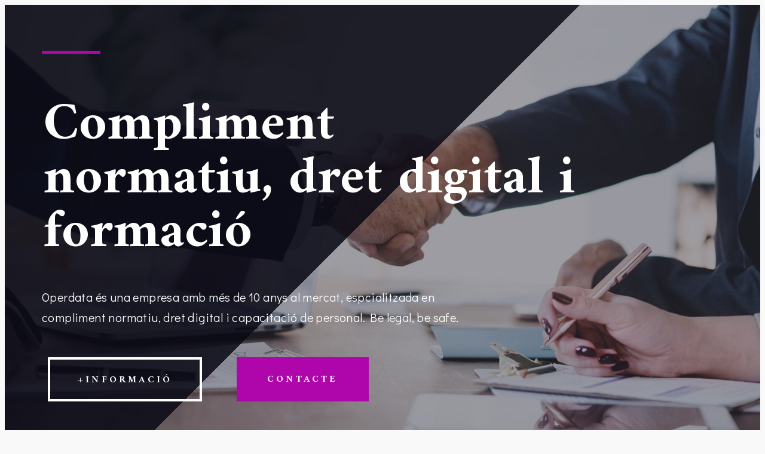

--- FILE ---
content_type: text/css
request_url: https://operdata.es/wp-content/uploads/elementor/css/post-47.css?ver=1727856337
body_size: 3626
content:
.elementor-47 .elementor-element.elementor-element-26728ab7 > .elementor-container{min-height:50vh;}.elementor-47 .elementor-element.elementor-element-26728ab7 > .elementor-container > .elementor-column > .elementor-widget-wrap{align-content:center;align-items:center;}.elementor-47 .elementor-element.elementor-element-26728ab7:not(.elementor-motion-effects-element-type-background), .elementor-47 .elementor-element.elementor-element-26728ab7 > .elementor-motion-effects-container > .elementor-motion-effects-layer{background:url("http://operdata.es/wp-content/uploads/2023/12/rawpixel-567016-unsplash-copyright-min.jpg") 50% 50%;background-size:cover;}.elementor-47 .elementor-element.elementor-element-26728ab7 > .elementor-background-overlay{background-color:transparent;background-image:linear-gradient(135deg, #0d0d19 48%, rgba(53,53,66,0.52) 40%);opacity:0.93;transition:background 0.3s, border-radius 0.3s, opacity 0.3s;}.elementor-47 .elementor-element.elementor-element-26728ab7{transition:background 0.3s, border 0.3s, border-radius 0.3s, box-shadow 0.3s;}.elementor-47 .elementor-element.elementor-element-43c76a0b > .elementor-element-populated{border-style:solid;border-width:0px 0px 0px 0px;border-color:#d28c0e;transition:background 0.3s, border 0.3s, border-radius 0.3s, box-shadow 0.3s;padding:4em 0em 4em 0em;}.elementor-47 .elementor-element.elementor-element-43c76a0b > .elementor-element-populated, .elementor-47 .elementor-element.elementor-element-43c76a0b > .elementor-element-populated > .elementor-background-overlay, .elementor-47 .elementor-element.elementor-element-43c76a0b > .elementor-background-slideshow{border-radius:0px 0px 0px 0px;}.elementor-47 .elementor-element.elementor-element-43c76a0b > .elementor-element-populated > .elementor-background-overlay{transition:background 0.3s, border-radius 0.3s, opacity 0.3s;}.elementor-47 .elementor-element.elementor-element-5f34e5ec{--divider-border-style:solid;--divider-color:#AF06AB;--divider-border-width:5px;}.elementor-47 .elementor-element.elementor-element-5f34e5ec .elementor-divider-separator{width:11%;margin:0 auto;margin-left:0;}.elementor-47 .elementor-element.elementor-element-5f34e5ec .elementor-divider{text-align:left;padding-top:10px;padding-bottom:10px;}.elementor-47 .elementor-element.elementor-element-2d92c3fd .elementor-heading-title{color:#ffffff;font-family:"Amiri", Sans-serif;font-size:90px;font-weight:700;line-height:90px;}.elementor-47 .elementor-element.elementor-element-2d92c3fd > .elementor-widget-container{margin:45px 0px 0px 0px;padding:0px 0px 0px 2px;}.elementor-47 .elementor-element.elementor-element-6aa5f68f{color:#ffffff;font-family:"Didact Gothic", Sans-serif;font-size:20px;font-weight:400;line-height:34px;letter-spacing:0.4px;}.elementor-47 .elementor-element.elementor-element-6aa5f68f > .elementor-widget-container{margin:25px 0px 0px 0px;padding:0px 170px 0px 0px;}.elementor-47 .elementor-element.elementor-element-76115a15 .elementor-button{font-family:"Amiri", Sans-serif;font-size:16px;font-weight:700;text-transform:uppercase;letter-spacing:4.2px;background-color:rgba(255,255,255,0);border-style:solid;border-width:4px 4px 4px 4px;border-color:#ffffff;border-radius:0px 0px 0px 0px;padding:26px 46px 24px 46px;}.elementor-47 .elementor-element.elementor-element-76115a15 .elementor-button:hover, .elementor-47 .elementor-element.elementor-element-76115a15 .elementor-button:focus{color:#AF06AB;background-color:#ffffff;border-color:#ffffff;}.elementor-47 .elementor-element.elementor-element-76115a15 .elementor-button:hover svg, .elementor-47 .elementor-element.elementor-element-76115a15 .elementor-button:focus svg{fill:#AF06AB;}.elementor-47 .elementor-element.elementor-element-14f54f5a .elementor-button{font-family:"Amiri", Sans-serif;font-size:16px;font-weight:700;text-transform:uppercase;letter-spacing:4.2px;background-color:#AF06AB;border-style:solid;border-width:3px 3px 3px 3px;border-color:#AF06AB;border-radius:0px 0px 0px 0px;padding:26px 48px 26px 48px;}.elementor-47 .elementor-element.elementor-element-14f54f5a .elementor-button:hover, .elementor-47 .elementor-element.elementor-element-14f54f5a .elementor-button:focus{color:#AF06AB;background-color:rgba(255,255,255,0);}.elementor-47 .elementor-element.elementor-element-14f54f5a .elementor-button:hover svg, .elementor-47 .elementor-element.elementor-element-14f54f5a .elementor-button:focus svg{fill:#AF06AB;}.elementor-47 .elementor-element.elementor-element-14f54f5a > .elementor-widget-container{margin:0px 0px 0px 0px;}.elementor-47 .elementor-element.elementor-element-125de093 > .elementor-element-populated{border-style:solid;border-width:0px 0px 0px 0px;border-color:#d28c0e;transition:background 0.3s, border 0.3s, border-radius 0.3s, box-shadow 0.3s;padding:0px 200px 0px 0px;}.elementor-47 .elementor-element.elementor-element-125de093 > .elementor-element-populated, .elementor-47 .elementor-element.elementor-element-125de093 > .elementor-element-populated > .elementor-background-overlay, .elementor-47 .elementor-element.elementor-element-125de093 > .elementor-background-slideshow{border-radius:0px 0px 0px 0px;}.elementor-47 .elementor-element.elementor-element-125de093 > .elementor-element-populated > .elementor-background-overlay{transition:background 0.3s, border-radius 0.3s, opacity 0.3s;}.elementor-47 .elementor-element.elementor-element-1982e394 > .elementor-container{max-width:1040px;}.elementor-47 .elementor-element.elementor-element-1982e394{padding:80px 0px 82px 0px;}.elementor-47 .elementor-element.elementor-element-120a4762 > .elementor-widget-wrap > .elementor-widget:not(.elementor-widget__width-auto):not(.elementor-widget__width-initial):not(:last-child):not(.elementor-absolute){margin-bottom:0px;}.elementor-47 .elementor-element.elementor-element-120a4762 > .elementor-element-populated{text-align:center;padding:0px 0px 0px 0px;}.elementor-47 .elementor-element.elementor-element-1bab18a1{text-align:center;color:#202125;font-family:"Amiri", Sans-serif;font-size:34px;font-weight:400;font-style:italic;line-height:44px;}.elementor-47 .elementor-element.elementor-element-27ad8d8f > .elementor-container{max-width:1170px;}.elementor-47 .elementor-element.elementor-element-27ad8d8f{padding:0px 0px 120px 0px;}.elementor-47 .elementor-element.elementor-element-2080f000:not(.elementor-motion-effects-element-type-background) > .elementor-widget-wrap, .elementor-47 .elementor-element.elementor-element-2080f000 > .elementor-widget-wrap > .elementor-motion-effects-container > .elementor-motion-effects-layer{background-color:#141318;}.elementor-47 .elementor-element.elementor-element-2080f000:hover > .elementor-element-populated{box-shadow:0px 0px 8px 4px rgba(0,0,0,0.12);}.elementor-47 .elementor-element.elementor-element-2080f000 > .elementor-element-populated{transition:background 0.3s, border 0.6s, border-radius 0.6s, box-shadow 0.6s;margin:0px 24px 0px 0px;--e-column-margin-right:24px;--e-column-margin-left:0px;padding:52px 0px 37px 0px;}.elementor-47 .elementor-element.elementor-element-2080f000 > .elementor-element-populated > .elementor-background-overlay{transition:background 0.3s, border-radius 0.6s, opacity 0.3s;}.elementor-47 .elementor-element.elementor-element-38265624{text-align:center;}.elementor-47 .elementor-element.elementor-element-38265624 .elementor-heading-title{color:#ffffff;font-family:"Amiri", Sans-serif;font-size:17px;font-weight:700;letter-spacing:0.68px;}.elementor-47 .elementor-element.elementor-element-38265624 > .elementor-widget-container{margin:34px 0px 0px 0px;padding:0px 0px 0px 0px;}.elementor-47 .elementor-element.elementor-element-2bac96b1:not(.elementor-motion-effects-element-type-background) > .elementor-widget-wrap, .elementor-47 .elementor-element.elementor-element-2bac96b1 > .elementor-widget-wrap > .elementor-motion-effects-container > .elementor-motion-effects-layer{background-color:#141318;}.elementor-47 .elementor-element.elementor-element-2bac96b1:hover > .elementor-element-populated{box-shadow:0px 0px 8px 4px rgba(0,0,0,0.12);}.elementor-47 .elementor-element.elementor-element-2bac96b1 > .elementor-element-populated{transition:background 0.3s, border 0.6s, border-radius 0.6s, box-shadow 0.6s;margin:0px 24px 0px 0px;--e-column-margin-right:24px;--e-column-margin-left:0px;padding:52px 0px 37px 0px;}.elementor-47 .elementor-element.elementor-element-2bac96b1 > .elementor-element-populated > .elementor-background-overlay{transition:background 0.3s, border-radius 0.6s, opacity 0.3s;}.elementor-47 .elementor-element.elementor-element-2dbb29d5{text-align:center;}.elementor-47 .elementor-element.elementor-element-2dbb29d5 .elementor-heading-title{color:#ffffff;font-family:"Amiri", Sans-serif;font-size:17px;font-weight:700;letter-spacing:0.68px;}.elementor-47 .elementor-element.elementor-element-2dbb29d5 > .elementor-widget-container{margin:30px 0px 0px 0px;padding:0px 0px 0px 0px;}.elementor-47 .elementor-element.elementor-element-60206c69:not(.elementor-motion-effects-element-type-background) > .elementor-widget-wrap, .elementor-47 .elementor-element.elementor-element-60206c69 > .elementor-widget-wrap > .elementor-motion-effects-container > .elementor-motion-effects-layer{background-color:#141318;}.elementor-47 .elementor-element.elementor-element-60206c69:hover > .elementor-element-populated{box-shadow:0px 0px 8px 4px rgba(0,0,0,0.12);}.elementor-47 .elementor-element.elementor-element-60206c69 > .elementor-element-populated{transition:background 0.3s, border 0.6s, border-radius 0.6s, box-shadow 0.6s;margin:0px 24px 0px 0px;--e-column-margin-right:24px;--e-column-margin-left:0px;padding:52px 0px 37px 0px;}.elementor-47 .elementor-element.elementor-element-60206c69 > .elementor-element-populated > .elementor-background-overlay{transition:background 0.3s, border-radius 0.6s, opacity 0.3s;}.elementor-47 .elementor-element.elementor-element-14010d1a{text-align:center;}.elementor-47 .elementor-element.elementor-element-14010d1a .elementor-heading-title{color:#ffffff;font-family:"Amiri", Sans-serif;font-size:17px;font-weight:700;letter-spacing:0.68px;}.elementor-47 .elementor-element.elementor-element-14010d1a > .elementor-widget-container{margin:28px 0px 0px 0px;padding:0px 0px 0px 0px;}.elementor-47 .elementor-element.elementor-element-2abfbf66:not(.elementor-motion-effects-element-type-background) > .elementor-widget-wrap, .elementor-47 .elementor-element.elementor-element-2abfbf66 > .elementor-widget-wrap > .elementor-motion-effects-container > .elementor-motion-effects-layer{background-color:#141318;}.elementor-47 .elementor-element.elementor-element-2abfbf66:hover > .elementor-element-populated{box-shadow:0px 0px 8px 4px rgba(0,0,0,0.12);}.elementor-47 .elementor-element.elementor-element-2abfbf66 > .elementor-element-populated{transition:background 0.3s, border 0.6s, border-radius 0.6s, box-shadow 0.6s;margin:0px 24px 0px 0px;--e-column-margin-right:24px;--e-column-margin-left:0px;padding:52px 0px 37px 0px;}.elementor-47 .elementor-element.elementor-element-2abfbf66 > .elementor-element-populated > .elementor-background-overlay{transition:background 0.3s, border-radius 0.6s, opacity 0.3s;}.elementor-47 .elementor-element.elementor-element-5a87bb64{text-align:center;}.elementor-47 .elementor-element.elementor-element-5a87bb64 .elementor-heading-title{color:#ffffff;font-family:"Amiri", Sans-serif;font-size:17px;font-weight:700;letter-spacing:0.68px;}.elementor-47 .elementor-element.elementor-element-5a87bb64 > .elementor-widget-container{margin:27px 0px 0px 0px;padding:0px 0px 0px 0px;}.elementor-47 .elementor-element.elementor-element-4c018491:not(.elementor-motion-effects-element-type-background) > .elementor-widget-wrap, .elementor-47 .elementor-element.elementor-element-4c018491 > .elementor-widget-wrap > .elementor-motion-effects-container > .elementor-motion-effects-layer{background-color:#141318;}.elementor-47 .elementor-element.elementor-element-4c018491:hover > .elementor-element-populated{box-shadow:0px 0px 8px 4px rgba(0,0,0,0.12);}.elementor-47 .elementor-element.elementor-element-4c018491 > .elementor-element-populated{transition:background 0.3s, border 0.6s, border-radius 0.6s, box-shadow 0.6s;margin:0px 24px 0px 0px;--e-column-margin-right:24px;--e-column-margin-left:0px;padding:52px 0px 37px 0px;}.elementor-47 .elementor-element.elementor-element-4c018491 > .elementor-element-populated > .elementor-background-overlay{transition:background 0.3s, border-radius 0.6s, opacity 0.3s;}.elementor-47 .elementor-element.elementor-element-59607d1f{text-align:center;}.elementor-47 .elementor-element.elementor-element-59607d1f .elementor-heading-title{color:#ffffff;font-family:"Amiri", Sans-serif;font-size:17px;font-weight:700;letter-spacing:0.68px;}.elementor-47 .elementor-element.elementor-element-59607d1f > .elementor-widget-container{margin:28px 0px 0px 0px;padding:0px 0px 0px 0px;}.elementor-47 .elementor-element.elementor-element-7abc3e12:not(.elementor-motion-effects-element-type-background) > .elementor-widget-wrap, .elementor-47 .elementor-element.elementor-element-7abc3e12 > .elementor-widget-wrap > .elementor-motion-effects-container > .elementor-motion-effects-layer{background-color:#141318;}.elementor-47 .elementor-element.elementor-element-7abc3e12:hover > .elementor-element-populated{box-shadow:0px 0px 8px 4px rgba(0,0,0,0.12);}.elementor-47 .elementor-element.elementor-element-7abc3e12 > .elementor-element-populated{transition:background 0.3s, border 0.6s, border-radius 0.6s, box-shadow 0.6s;margin:0px 24px 0px 0px;--e-column-margin-right:24px;--e-column-margin-left:0px;padding:52px 0px 37px 0px;}.elementor-47 .elementor-element.elementor-element-7abc3e12 > .elementor-element-populated > .elementor-background-overlay{transition:background 0.3s, border-radius 0.6s, opacity 0.3s;}.elementor-47 .elementor-element.elementor-element-351b3086{text-align:center;}.elementor-47 .elementor-element.elementor-element-351b3086 .elementor-heading-title{color:#ffffff;font-family:"Amiri", Sans-serif;font-size:17px;font-weight:700;letter-spacing:0.68px;}.elementor-47 .elementor-element.elementor-element-351b3086 > .elementor-widget-container{margin:26px 0px 0px 0px;padding:0px 0px 0px 0px;}.elementor-47 .elementor-element.elementor-element-56624b8e > .elementor-container{max-width:560px;}.elementor-47 .elementor-element.elementor-element-56624b8e:not(.elementor-motion-effects-element-type-background), .elementor-47 .elementor-element.elementor-element-56624b8e > .elementor-motion-effects-container > .elementor-motion-effects-layer{background-image:url("http://operdata.es/wp-content/uploads/2023/12/rawpixel-633841-unsplash-copyright.jpg");background-position:center center;background-repeat:no-repeat;background-size:cover;}.elementor-47 .elementor-element.elementor-element-56624b8e > .elementor-background-overlay{background-color:#202125;opacity:0.56;mix-blend-mode:multiply;transition:background 0.3s, border-radius 0.3s, opacity 0.3s;}.elementor-47 .elementor-element.elementor-element-56624b8e{transition:background 0.3s, border 0.3s, border-radius 0.3s, box-shadow 0.3s;padding:190px 0px 200px 0px;}.elementor-47 .elementor-element.elementor-element-38b182c5 > .elementor-widget-wrap > .elementor-widget:not(.elementor-widget__width-auto):not(.elementor-widget__width-initial):not(:last-child):not(.elementor-absolute){margin-bottom:0px;}.elementor-47 .elementor-element.elementor-element-38b182c5 > .elementor-element-populated{transition:background 0.3s, border 0.3s, border-radius 0.3s, box-shadow 0.3s;padding:0px 0px 0px 0px;}.elementor-47 .elementor-element.elementor-element-38b182c5 > .elementor-element-populated > .elementor-background-overlay{transition:background 0.3s, border-radius 0.3s, opacity 0.3s;}.elementor-47 .elementor-element.elementor-element-68d8403e{--divider-border-style:solid;--divider-color:#AF06AB;--divider-border-width:5px;}.elementor-47 .elementor-element.elementor-element-68d8403e .elementor-divider-separator{width:11%;margin:0 auto;margin-center:0;}.elementor-47 .elementor-element.elementor-element-68d8403e .elementor-divider{text-align:center;padding-top:10px;padding-bottom:10px;}.elementor-47 .elementor-element.elementor-element-36dc5014{text-align:center;}.elementor-47 .elementor-element.elementor-element-36dc5014 .elementor-heading-title{color:#ffffff;font-family:"Amiri", Sans-serif;font-size:70px;font-weight:700;}.elementor-47 .elementor-element.elementor-element-36dc5014 > .elementor-widget-container{margin:40px 0px 0px 0px;}.elementor-47 .elementor-element.elementor-element-3de60ca7{text-align:center;color:#ffffff;font-family:"Amiri", Sans-serif;font-size:34px;font-weight:700;line-height:40px;}.elementor-47 .elementor-element.elementor-element-3de60ca7 > .elementor-widget-container{margin:-25px 0px 0px 0px;}.elementor-47 .elementor-element.elementor-element-61f4e829 > .elementor-container{max-width:1170px;}.elementor-47 .elementor-element.elementor-element-61f4e829:not(.elementor-motion-effects-element-type-background), .elementor-47 .elementor-element.elementor-element-61f4e829 > .elementor-motion-effects-container > .elementor-motion-effects-layer{background-color:#f4f4f4;}.elementor-47 .elementor-element.elementor-element-61f4e829 > .elementor-background-overlay{background-image:url("http://operdata.es/wp-content/uploads/2023/12/4.jpg");background-size:contain;opacity:0.04;transition:background 0.3s, border-radius 0.3s, opacity 0.3s;}.elementor-47 .elementor-element.elementor-element-61f4e829{transition:background 0.3s, border 0.3s, border-radius 0.3s, box-shadow 0.3s;padding:115px 0px 120px 0px;}.elementor-47 .elementor-element.elementor-element-74cc37cd > .elementor-element-populated{padding:0px 0px 0px 0px;}.elementor-47 .elementor-element.elementor-element-1eacefb7{text-align:left;}.elementor-47 .elementor-element.elementor-element-3637fc4b > .elementor-widget-wrap > .elementor-widget:not(.elementor-widget__width-auto):not(.elementor-widget__width-initial):not(:last-child):not(.elementor-absolute){margin-bottom:0px;}.elementor-47 .elementor-element.elementor-element-3637fc4b > .elementor-element-populated{padding:94px 0px 0px 0px;}.elementor-47 .elementor-element.elementor-element-2e58505c{text-align:left;}.elementor-47 .elementor-element.elementor-element-2e58505c .elementor-heading-title{color:#202125;font-family:"Amiri", Sans-serif;font-size:55px;font-weight:700;line-height:55px;}.elementor-47 .elementor-element.elementor-element-2e58505c > .elementor-widget-container{margin:0px 0px 0px 0px;padding:0px 50px 0px 0px;}.elementor-47 .elementor-element.elementor-element-3088f456{text-align:left;}.elementor-47 .elementor-element.elementor-element-3088f456 .elementor-heading-title{color:#AF06AB;font-family:"Amiri", Sans-serif;font-size:22px;font-weight:700;font-style:italic;letter-spacing:1.1px;}.elementor-47 .elementor-element.elementor-element-3088f456 > .elementor-widget-container{margin:15px 0px 0px 0px;}.elementor-47 .elementor-element.elementor-element-67a88775{color:#48494c;font-family:"Didact Gothic", Sans-serif;font-size:17px;font-weight:400;line-height:27px;letter-spacing:0.34px;}.elementor-47 .elementor-element.elementor-element-67a88775 > .elementor-widget-container{margin:45px 0px 0px 0px;padding:0px 0px 0px 0px;}.elementor-47 .elementor-element.elementor-element-535fd410 > .elementor-container{max-width:1170px;}.elementor-47 .elementor-element.elementor-element-535fd410:not(.elementor-motion-effects-element-type-background), .elementor-47 .elementor-element.elementor-element-535fd410 > .elementor-motion-effects-container > .elementor-motion-effects-layer{background-color:#716565;}.elementor-47 .elementor-element.elementor-element-535fd410 > .elementor-background-overlay{background-color:#131212;opacity:0.7;transition:background 0.3s, border-radius 0.3s, opacity 0.3s;}.elementor-47 .elementor-element.elementor-element-535fd410{transition:background 0.3s, border 0.3s, border-radius 0.3s, box-shadow 0.3s;padding:145px 0px 175px 0px;}.elementor-47 .elementor-element.elementor-element-6849d227 > .elementor-widget-wrap > .elementor-widget:not(.elementor-widget__width-auto):not(.elementor-widget__width-initial):not(:last-child):not(.elementor-absolute){margin-bottom:0px;}.elementor-47 .elementor-element.elementor-element-6849d227 > .elementor-element-populated{padding:0px 0px 0px 0px;}.elementor-47 .elementor-element.elementor-element-74efdeff{text-align:center;}.elementor-47 .elementor-element.elementor-element-74efdeff .elementor-heading-title{color:#ffffff;font-family:"Amiri", Sans-serif;font-size:70px;font-weight:700;}.elementor-47 .elementor-element.elementor-element-74efdeff > .elementor-widget-container{margin:40px 0px 0px 0px;}.elementor-47 .elementor-element.elementor-element-36059a00{text-align:center;}.elementor-47 .elementor-element.elementor-element-36059a00 .elementor-heading-title{color:#AF06AB;font-family:"Amiri", Sans-serif;font-size:22px;font-weight:700;font-style:italic;letter-spacing:1.1px;}.elementor-47 .elementor-element.elementor-element-36059a00 > .elementor-widget-container{margin:14px 0px 0px 0px;}.elementor-47 .elementor-element.elementor-element-4a7ae326{text-align:center;color:#ffffff;font-family:"Didact Gothic", Sans-serif;font-size:20px;font-weight:400;line-height:34px;letter-spacing:0.4px;}.elementor-47 .elementor-element.elementor-element-4a7ae326 > .elementor-widget-container{margin:45px 0px 0px 0px;padding:0px 200px 0px 200px;}.elementor-47 .elementor-element.elementor-element-4ff761a4 > .elementor-container{max-width:1170px;}.elementor-47 .elementor-element.elementor-element-4ff761a4{margin-top:44px;margin-bottom:0px;}.elementor-47 .elementor-element.elementor-element-78c4830 > .elementor-widget-wrap > .elementor-widget:not(.elementor-widget__width-auto):not(.elementor-widget__width-initial):not(:last-child):not(.elementor-absolute){margin-bottom:0px;}.elementor-47 .elementor-element.elementor-element-78c4830 > .elementor-element-populated{margin:0px 22px 0px 0px;--e-column-margin-right:22px;--e-column-margin-left:0px;padding:0px 0px 0px 0px;}.elementor-47 .elementor-element.elementor-element-1407feeb{text-align:center;}.elementor-47 .elementor-element.elementor-element-1407feeb .elementor-heading-title{color:#AF06AB;font-family:"Amiri", Sans-serif;font-size:70px;font-weight:700;}.elementor-47 .elementor-element.elementor-element-1407feeb > .elementor-widget-container{margin:0px 0px 0px 0px;}.elementor-47 .elementor-element.elementor-element-19e0a26e{text-align:center;color:#ffffff;font-family:"Amiri", Sans-serif;font-size:17px;font-weight:700;text-transform:uppercase;line-height:24px;letter-spacing:0.85px;}.elementor-47 .elementor-element.elementor-element-19e0a26e > .elementor-widget-container{margin:-6px 0px 0px 0px;padding:0px 30px 0px 30px;}.elementor-47 .elementor-element.elementor-element-11cb7315 > .elementor-widget-wrap > .elementor-widget:not(.elementor-widget__width-auto):not(.elementor-widget__width-initial):not(:last-child):not(.elementor-absolute){margin-bottom:0px;}.elementor-47 .elementor-element.elementor-element-11cb7315 > .elementor-element-populated{margin:0px 15px 0px 8px;--e-column-margin-right:15px;--e-column-margin-left:8px;padding:0px 0px 0px 0px;}.elementor-47 .elementor-element.elementor-element-2dcbbc5f{text-align:center;}.elementor-47 .elementor-element.elementor-element-2dcbbc5f .elementor-heading-title{color:#AF06AB;font-family:"Amiri", Sans-serif;font-size:70px;font-weight:700;}.elementor-47 .elementor-element.elementor-element-2dcbbc5f > .elementor-widget-container{margin:0px 0px 0px 0px;}.elementor-47 .elementor-element.elementor-element-260ebe06{text-align:center;color:#ffffff;font-family:"Amiri", Sans-serif;font-size:17px;font-weight:700;text-transform:uppercase;line-height:24px;letter-spacing:0.85px;}.elementor-47 .elementor-element.elementor-element-260ebe06 > .elementor-widget-container{margin:-6px 0px 0px 0px;padding:0px 30px 0px 30px;}.elementor-47 .elementor-element.elementor-element-7827aea2 > .elementor-widget-wrap > .elementor-widget:not(.elementor-widget__width-auto):not(.elementor-widget__width-initial):not(:last-child):not(.elementor-absolute){margin-bottom:0px;}.elementor-47 .elementor-element.elementor-element-7827aea2 > .elementor-element-populated{margin:0px 8px 0px 15px;--e-column-margin-right:8px;--e-column-margin-left:15px;padding:0px 0px 0px 0px;}.elementor-47 .elementor-element.elementor-element-6b0abbce{text-align:center;}.elementor-47 .elementor-element.elementor-element-6b0abbce .elementor-heading-title{color:#AF06AB;font-family:"Amiri", Sans-serif;font-size:70px;font-weight:700;}.elementor-47 .elementor-element.elementor-element-6b0abbce > .elementor-widget-container{margin:0px 0px 0px 0px;}.elementor-47 .elementor-element.elementor-element-71b220e3{text-align:center;color:#ffffff;font-family:"Amiri", Sans-serif;font-size:17px;font-weight:700;text-transform:uppercase;line-height:24px;letter-spacing:0.85px;}.elementor-47 .elementor-element.elementor-element-71b220e3 > .elementor-widget-container{margin:-6px 0px 0px 0px;padding:0px 30px 0px 30px;}.elementor-47 .elementor-element.elementor-element-387d192d > .elementor-widget-wrap > .elementor-widget:not(.elementor-widget__width-auto):not(.elementor-widget__width-initial):not(:last-child):not(.elementor-absolute){margin-bottom:0px;}.elementor-47 .elementor-element.elementor-element-387d192d > .elementor-element-populated{margin:0px 0px 0px 22px;--e-column-margin-right:0px;--e-column-margin-left:22px;padding:0px 0px 0px 0px;}.elementor-47 .elementor-element.elementor-element-2be57d83{text-align:center;}.elementor-47 .elementor-element.elementor-element-2be57d83 .elementor-heading-title{color:#AF06AB;font-family:"Amiri", Sans-serif;font-size:70px;font-weight:700;}.elementor-47 .elementor-element.elementor-element-2be57d83 > .elementor-widget-container{margin:0px 0px 0px 0px;}.elementor-47 .elementor-element.elementor-element-15bf2916{text-align:center;color:#ffffff;font-family:"Amiri", Sans-serif;font-size:17px;font-weight:700;text-transform:uppercase;line-height:24px;letter-spacing:0.85px;}.elementor-47 .elementor-element.elementor-element-15bf2916 > .elementor-widget-container{margin:-6px 0px 0px 0px;padding:0px 30px 0px 30px;}.elementor-47 .elementor-element.elementor-element-10b5edd0:not(.elementor-motion-effects-element-type-background), .elementor-47 .elementor-element.elementor-element-10b5edd0 > .elementor-motion-effects-container > .elementor-motion-effects-layer{background-color:#141318;}.elementor-47 .elementor-element.elementor-element-10b5edd0{transition:background 0.3s, border 0.3s, border-radius 0.3s, box-shadow 0.3s;padding:50px 0px 70px 0px;}.elementor-47 .elementor-element.elementor-element-10b5edd0 > .elementor-background-overlay{transition:background 0.3s, border-radius 0.3s, opacity 0.3s;}.elementor-47 .elementor-element.elementor-element-18837fd9 > .elementor-widget-wrap > .elementor-widget:not(.elementor-widget__width-auto):not(.elementor-widget__width-initial):not(:last-child):not(.elementor-absolute){margin-bottom:0px;}.elementor-47 .elementor-element.elementor-element-18837fd9 > .elementor-element-populated{padding:0px 0px 0px 0px;}.elementor-47 .elementor-element.elementor-element-59cd6da4{--divider-border-style:solid;--divider-color:#AF06AB;--divider-border-width:5px;}.elementor-47 .elementor-element.elementor-element-59cd6da4 .elementor-divider-separator{width:8%;margin:0 auto;margin-center:0;}.elementor-47 .elementor-element.elementor-element-59cd6da4 .elementor-divider{text-align:center;padding-top:10px;padding-bottom:10px;}.elementor-47 .elementor-element.elementor-element-1bf857d8{text-align:center;}.elementor-47 .elementor-element.elementor-element-1bf857d8 .elementor-heading-title{color:#ffffff;font-family:"Amiri", Sans-serif;font-size:40px;font-weight:700;}.elementor-47 .elementor-element.elementor-element-1bf857d8 > .elementor-widget-container{margin:30px 0px 0px 0px;}.elementor-47 .elementor-element.elementor-element-4285267 .elementor-button{font-family:"Amiri", Sans-serif;font-size:16px;font-weight:700;text-transform:uppercase;letter-spacing:4.2px;background-color:#AF06AB;border-style:solid;border-width:3px 3px 3px 3px;border-color:#AF06AB;border-radius:0px 0px 0px 0px;padding:30px 48px 26px 48px;}.elementor-47 .elementor-element.elementor-element-4285267 .elementor-button:hover, .elementor-47 .elementor-element.elementor-element-4285267 .elementor-button:focus{color:#AF06AB;background-color:rgba(255,255,255,0);}.elementor-47 .elementor-element.elementor-element-4285267 .elementor-button:hover svg, .elementor-47 .elementor-element.elementor-element-4285267 .elementor-button:focus svg{fill:#AF06AB;}.elementor-47 .elementor-element.elementor-element-4285267 > .elementor-widget-container{margin:42px 7px 0px 0px;}.elementor-47 .elementor-element.elementor-element-90a511a > .elementor-container{max-width:1170px;}.elementor-47 .elementor-element.elementor-element-90a511a:not(.elementor-motion-effects-element-type-background), .elementor-47 .elementor-element.elementor-element-90a511a > .elementor-motion-effects-container > .elementor-motion-effects-layer{background-color:#716565;}.elementor-47 .elementor-element.elementor-element-90a511a > .elementor-background-overlay{background-color:#131212;opacity:0.7;transition:background 0.3s, border-radius 0.3s, opacity 0.3s;}.elementor-47 .elementor-element.elementor-element-90a511a{transition:background 0.3s, border 0.3s, border-radius 0.3s, box-shadow 0.3s;padding:145px 0px 175px 0px;}.elementor-47 .elementor-element.elementor-element-a7a554d > .elementor-widget-wrap > .elementor-widget:not(.elementor-widget__width-auto):not(.elementor-widget__width-initial):not(:last-child):not(.elementor-absolute){margin-bottom:0px;}.elementor-47 .elementor-element.elementor-element-a7a554d > .elementor-element-populated{padding:0px 0px 0px 0px;}.elementor-47 .elementor-element.elementor-element-27f6d58{text-align:center;}.elementor-47 .elementor-element.elementor-element-27f6d58 .elementor-heading-title{color:#AF06AB;font-family:"Amiri", Sans-serif;font-size:22px;font-weight:700;font-style:italic;letter-spacing:1.1px;}.elementor-47 .elementor-element.elementor-element-27f6d58 > .elementor-widget-container{margin:14px 0px 0px 0px;}.elementor-47 .elementor-element.elementor-element-d6696f1 > .elementor-container{max-width:1170px;}.elementor-47 .elementor-element.elementor-element-d6696f1{margin-top:44px;margin-bottom:0px;}.elementor-47 .elementor-element.elementor-element-33fcf53 > .elementor-widget-wrap > .elementor-widget:not(.elementor-widget__width-auto):not(.elementor-widget__width-initial):not(:last-child):not(.elementor-absolute){margin-bottom:0px;}.elementor-47 .elementor-element.elementor-element-33fcf53 > .elementor-element-populated{margin:0px 22px 0px 0px;--e-column-margin-right:22px;--e-column-margin-left:0px;padding:0px 0px 0px 0px;}.elementor-47 .elementor-element.elementor-element-2b0a206{text-align:center;color:#ffffff;font-family:"Amiri", Sans-serif;font-size:17px;font-weight:700;text-transform:uppercase;line-height:24px;letter-spacing:0.85px;}.elementor-47 .elementor-element.elementor-element-2b0a206 > .elementor-widget-container{margin:-6px 0px 0px 0px;padding:0px 30px 0px 30px;}.elementor-47 .elementor-element.elementor-element-e7d717c > .elementor-widget-wrap > .elementor-widget:not(.elementor-widget__width-auto):not(.elementor-widget__width-initial):not(:last-child):not(.elementor-absolute){margin-bottom:0px;}.elementor-47 .elementor-element.elementor-element-e7d717c > .elementor-element-populated{margin:0px 15px 0px 8px;--e-column-margin-right:15px;--e-column-margin-left:8px;padding:0px 0px 0px 0px;}.elementor-47 .elementor-element.elementor-element-59b104a{text-align:center;color:#ffffff;font-family:"Amiri", Sans-serif;font-size:17px;font-weight:700;text-transform:uppercase;line-height:24px;letter-spacing:0.85px;text-shadow:0px 0px 10px rgba(0,0,0,0.3);}.elementor-47 .elementor-element.elementor-element-59b104a > .elementor-widget-container{margin:-6px 0px 0px 0px;padding:0px 30px 0px 30px;}.elementor-47 .elementor-element.elementor-element-5bbe27d > .elementor-widget-wrap > .elementor-widget:not(.elementor-widget__width-auto):not(.elementor-widget__width-initial):not(:last-child):not(.elementor-absolute){margin-bottom:0px;}.elementor-47 .elementor-element.elementor-element-5bbe27d > .elementor-element-populated{margin:0px 8px 0px 15px;--e-column-margin-right:8px;--e-column-margin-left:15px;padding:0px 0px 0px 0px;}.elementor-47 .elementor-element.elementor-element-7db0afb{text-align:center;color:#ffffff;font-family:"Amiri", Sans-serif;font-size:17px;font-weight:700;text-transform:uppercase;line-height:24px;letter-spacing:0.85px;}.elementor-47 .elementor-element.elementor-element-7db0afb > .elementor-widget-container{margin:-6px 0px 0px 0px;padding:0px 30px 0px 30px;}.elementor-47 .elementor-element.elementor-element-2a06a35 > .elementor-widget-wrap > .elementor-widget:not(.elementor-widget__width-auto):not(.elementor-widget__width-initial):not(:last-child):not(.elementor-absolute){margin-bottom:0px;}.elementor-47 .elementor-element.elementor-element-2a06a35 > .elementor-element-populated{margin:0px 0px 0px 22px;--e-column-margin-right:0px;--e-column-margin-left:22px;padding:0px 0px 0px 0px;}.elementor-47 .elementor-element.elementor-element-a56443f{text-align:center;color:#ffffff;font-family:"Amiri", Sans-serif;font-size:17px;font-weight:700;text-transform:uppercase;line-height:24px;letter-spacing:0.85px;}.elementor-47 .elementor-element.elementor-element-a56443f > .elementor-widget-container{margin:-6px 0px 0px 0px;padding:0px 30px 0px 30px;}:root{--page-title-display:none;}@media(max-width:1024px){.elementor-47 .elementor-element.elementor-element-26728ab7{padding:80px 15px 80px 15px;}.elementor-47 .elementor-element.elementor-element-43c76a0b > .elementor-element-populated{padding:0px 0px 0px 0px;}.elementor-47 .elementor-element.elementor-element-2d92c3fd .elementor-heading-title{font-size:80px;line-height:80px;}.elementor-47 .elementor-element.elementor-element-2d92c3fd > .elementor-widget-container{margin:0px 0px 0px 0px;padding:0px 0px 0px 0px;}.elementor-47 .elementor-element.elementor-element-6aa5f68f > .elementor-widget-container{margin:0px 0px 0px 0px;padding:0px 100px 0px 0px;}.elementor-47 .elementor-element.elementor-element-14f54f5a > .elementor-widget-container{margin:0px 7px 0px 0px;}.elementor-47 .elementor-element.elementor-element-125de093 > .elementor-element-populated{padding:0px 0px 0px 0px;}.elementor-47 .elementor-element.elementor-element-1982e394{padding:30px 15px 50px 15px;}.elementor-47 .elementor-element.elementor-element-1bab18a1{text-align:center;font-size:30px;line-height:40px;}.elementor-47 .elementor-element.elementor-element-27ad8d8f{padding:0px 15px 80px 15px;}.elementor-47 .elementor-element.elementor-element-2080f000 > .elementor-element-populated{margin:0px 20px 0px 0px;--e-column-margin-right:20px;--e-column-margin-left:0px;}.elementor-47 .elementor-element.elementor-element-2bac96b1 > .elementor-element-populated{margin:0px 20px 0px 0px;--e-column-margin-right:20px;--e-column-margin-left:0px;}.elementor-47 .elementor-element.elementor-element-60206c69 > .elementor-element-populated{margin:0px 20px 0px 0px;--e-column-margin-right:20px;--e-column-margin-left:0px;}.elementor-47 .elementor-element.elementor-element-2abfbf66 > .elementor-element-populated{margin:20px 20px 0px 0px;--e-column-margin-right:20px;--e-column-margin-left:0px;}.elementor-47 .elementor-element.elementor-element-4c018491 > .elementor-element-populated{margin:20px 20px 0px 0px;--e-column-margin-right:20px;--e-column-margin-left:0px;}.elementor-47 .elementor-element.elementor-element-7abc3e12 > .elementor-element-populated{margin:20px 20px 0px 0px;--e-column-margin-right:20px;--e-column-margin-left:0px;}.elementor-47 .elementor-element.elementor-element-56624b8e{padding:80px 0px 80px 0px;}.elementor-47 .elementor-element.elementor-element-61f4e829{padding:75px 15px 60px 15px;}.elementor-47 .elementor-element.elementor-element-74cc37cd > .elementor-element-populated{padding:0px 0px 0px 0px;}.elementor-47 .elementor-element.elementor-element-3637fc4b > .elementor-element-populated{padding:0px 0px 0px 30px;}.elementor-47 .elementor-element.elementor-element-2e58505c > .elementor-widget-container{margin:0px 0px 0px 0px;padding:0px 0px 0px 0px;}.elementor-47 .elementor-element.elementor-element-3088f456 > .elementor-widget-container{margin:10px 0px 0px 0px;}.elementor-47 .elementor-element.elementor-element-67a88775 > .elementor-widget-container{margin:0px 0px 0px 0px;}.elementor-47 .elementor-element.elementor-element-535fd410{padding:80px 15px 60px 15px;}.elementor-47 .elementor-element.elementor-element-74efdeff > .elementor-widget-container{margin:0px 0px 0px 0px;}.elementor-47 .elementor-element.elementor-element-4a7ae326 > .elementor-widget-container{margin:0px 0px 0px 0px;padding:0px 50px 0px 50px;}.elementor-47 .elementor-element.elementor-element-4ff761a4{margin-top:30px;margin-bottom:0px;}.elementor-47 .elementor-element.elementor-element-78c4830 > .elementor-element-populated{margin:0px 0px 0px 0px;--e-column-margin-right:0px;--e-column-margin-left:0px;}.elementor-47 .elementor-element.elementor-element-1407feeb .elementor-heading-title{font-size:50px;}.elementor-47 .elementor-element.elementor-element-19e0a26e > .elementor-widget-container{padding:0px 0px 0px 0px;}.elementor-47 .elementor-element.elementor-element-11cb7315 > .elementor-element-populated{margin:0px 0px 0px 0px;--e-column-margin-right:0px;--e-column-margin-left:0px;}.elementor-47 .elementor-element.elementor-element-2dcbbc5f .elementor-heading-title{font-size:50px;}.elementor-47 .elementor-element.elementor-element-260ebe06 > .elementor-widget-container{padding:0px 0px 0px 0px;}.elementor-47 .elementor-element.elementor-element-7827aea2 > .elementor-element-populated{margin:0px 0px 0px 0px;--e-column-margin-right:0px;--e-column-margin-left:0px;}.elementor-47 .elementor-element.elementor-element-6b0abbce .elementor-heading-title{font-size:50px;}.elementor-47 .elementor-element.elementor-element-71b220e3 > .elementor-widget-container{padding:0px 0px 0px 0px;}.elementor-47 .elementor-element.elementor-element-387d192d > .elementor-element-populated{margin:0px 0px 0px 0px;--e-column-margin-right:0px;--e-column-margin-left:0px;}.elementor-47 .elementor-element.elementor-element-2be57d83 .elementor-heading-title{font-size:50px;}.elementor-47 .elementor-element.elementor-element-15bf2916 > .elementor-widget-container{padding:0px 0px 0px 0px;}.elementor-47 .elementor-element.elementor-element-4285267 > .elementor-widget-container{margin:20px 7px 0px 0px;}.elementor-47 .elementor-element.elementor-element-90a511a{padding:80px 15px 60px 15px;}.elementor-47 .elementor-element.elementor-element-d6696f1{margin-top:30px;margin-bottom:0px;}.elementor-47 .elementor-element.elementor-element-33fcf53 > .elementor-element-populated{margin:0px 0px 0px 0px;--e-column-margin-right:0px;--e-column-margin-left:0px;}.elementor-47 .elementor-element.elementor-element-2b0a206 > .elementor-widget-container{padding:0px 0px 0px 0px;}.elementor-47 .elementor-element.elementor-element-e7d717c > .elementor-element-populated{margin:0px 0px 0px 0px;--e-column-margin-right:0px;--e-column-margin-left:0px;}.elementor-47 .elementor-element.elementor-element-59b104a > .elementor-widget-container{padding:0px 0px 0px 0px;}.elementor-47 .elementor-element.elementor-element-5bbe27d > .elementor-element-populated{margin:0px 0px 0px 0px;--e-column-margin-right:0px;--e-column-margin-left:0px;}.elementor-47 .elementor-element.elementor-element-7db0afb > .elementor-widget-container{padding:0px 0px 0px 0px;}.elementor-47 .elementor-element.elementor-element-2a06a35 > .elementor-element-populated{margin:0px 0px 0px 0px;--e-column-margin-right:0px;--e-column-margin-left:0px;}.elementor-47 .elementor-element.elementor-element-a56443f > .elementor-widget-container{padding:0px 0px 0px 0px;}}@media(max-width:767px){.elementor-47 .elementor-element.elementor-element-26728ab7{padding:50px 15px 50px 15px;}.elementor-47 .elementor-element.elementor-element-5f34e5ec .elementor-divider-separator{width:23%;margin:0 auto;margin-center:0;}.elementor-47 .elementor-element.elementor-element-5f34e5ec .elementor-divider{text-align:center;}.elementor-47 .elementor-element.elementor-element-2d92c3fd{text-align:center;}.elementor-47 .elementor-element.elementor-element-2d92c3fd .elementor-heading-title{font-size:51px;line-height:55px;}.elementor-47 .elementor-element.elementor-element-6aa5f68f{text-align:center;font-size:18px;line-height:1.5em;}.elementor-47 .elementor-element.elementor-element-6aa5f68f > .elementor-widget-container{margin:-10px 0px 0px 0px;padding:0px 0px 0px 0px;}.elementor-47 .elementor-element.elementor-element-62d9deeb{width:100%;}.elementor-47 .elementor-element.elementor-element-62d9deeb > .elementor-element-populated{margin:0px 0px 0px 0px;--e-column-margin-right:0px;--e-column-margin-left:0px;padding:0px 0px 0px 0px;}.elementor-47 .elementor-element.elementor-element-76115a15 > .elementor-widget-container{margin:0px 0px 0px 0px;padding:0px 0px 0px 0px;}.elementor-47 .elementor-element.elementor-element-14f54f5a > .elementor-widget-container{margin:0px 7px 0px 0px;}.elementor-47 .elementor-element.elementor-element-1982e394{padding:20px 15px 35px 15px;}.elementor-47 .elementor-element.elementor-element-1bab18a1{font-size:26px;line-height:36px;}.elementor-47 .elementor-element.elementor-element-27ad8d8f{margin-top:0px;margin-bottom:0px;padding:0px 15px 50px 15px;}.elementor-47 .elementor-element.elementor-element-2080f000 > .elementor-element-populated{margin:0px 0px 0px 0px;--e-column-margin-right:0px;--e-column-margin-left:0px;}.elementor-47 .elementor-element.elementor-element-2bac96b1 > .elementor-element-populated{margin:0px 0px 0px 0px;--e-column-margin-right:0px;--e-column-margin-left:0px;}.elementor-47 .elementor-element.elementor-element-60206c69 > .elementor-element-populated{margin:0px 0px 0px 0px;--e-column-margin-right:0px;--e-column-margin-left:0px;}.elementor-47 .elementor-element.elementor-element-2abfbf66 > .elementor-element-populated{margin:0px 0px 0px 0px;--e-column-margin-right:0px;--e-column-margin-left:0px;}.elementor-47 .elementor-element.elementor-element-4c018491 > .elementor-element-populated{margin:0px 0px 0px 0px;--e-column-margin-right:0px;--e-column-margin-left:0px;}.elementor-47 .elementor-element.elementor-element-7abc3e12 > .elementor-element-populated{margin:0px 0px 0px 0px;--e-column-margin-right:0px;--e-column-margin-left:0px;}.elementor-47 .elementor-element.elementor-element-56624b8e{padding:50px 15px 50px 15px;}.elementor-47 .elementor-element.elementor-element-68d8403e .elementor-divider-separator{width:17%;}.elementor-47 .elementor-element.elementor-element-36dc5014 .elementor-heading-title{font-size:60px;line-height:60px;}.elementor-47 .elementor-element.elementor-element-36dc5014 > .elementor-widget-container{margin:20px 0px 0px 0px;}.elementor-47 .elementor-element.elementor-element-61f4e829{padding:50px 15px 30px 15px;}.elementor-47 .elementor-element.elementor-element-1eacefb7{text-align:center;}.elementor-47 .elementor-element.elementor-element-3637fc4b > .elementor-element-populated{margin:30px 0px 30px 0px;--e-column-margin-right:0px;--e-column-margin-left:0px;padding:0px 0px 0px 0px;}.elementor-47 .elementor-element.elementor-element-2e58505c .elementor-heading-title{font-size:50px;line-height:50px;}.elementor-47 .elementor-element.elementor-element-67a88775 > .elementor-widget-container{margin:-5px 0px 0px 0px;}.elementor-47 .elementor-element.elementor-element-535fd410{padding:50px 15px 40px 15px;}.elementor-47 .elementor-element.elementor-element-74efdeff .elementor-heading-title{font-size:60px;}.elementor-47 .elementor-element.elementor-element-4a7ae326 > .elementor-widget-container{padding:0px 0px 0px 0px;}.elementor-47 .elementor-element.elementor-element-78c4830 > .elementor-element-populated{margin:0px 0px 0px 0px;--e-column-margin-right:0px;--e-column-margin-left:0px;}.elementor-47 .elementor-element.elementor-element-19e0a26e > .elementor-widget-container{padding:0px 50px 0px 50px;}.elementor-47 .elementor-element.elementor-element-11cb7315 > .elementor-element-populated{margin:0px 0px 0px 0px;--e-column-margin-right:0px;--e-column-margin-left:0px;}.elementor-47 .elementor-element.elementor-element-260ebe06 > .elementor-widget-container{padding:0px 50px 0px 50px;}.elementor-47 .elementor-element.elementor-element-71b220e3 > .elementor-widget-container{padding:0px 50px 0px 50px;}.elementor-47 .elementor-element.elementor-element-15bf2916 > .elementor-widget-container{padding:0px 50px 0px 50px;}.elementor-47 .elementor-element.elementor-element-10b5edd0{padding:50px 15px 50px 15px;}.elementor-47 .elementor-element.elementor-element-59cd6da4 .elementor-divider-separator{width:19%;}.elementor-47 .elementor-element.elementor-element-1bf857d8 .elementor-heading-title{font-size:33px;line-height:44px;}.elementor-47 .elementor-element.elementor-element-1bf857d8 > .elementor-widget-container{margin:20px 0px 0px 0px;padding:0em 0em 2em 0em;}.elementor-47 .elementor-element.elementor-element-4285267 > .elementor-widget-container{margin:0px 7px 0px 0px;}.elementor-47 .elementor-element.elementor-element-90a511a{padding:50px 15px 40px 15px;}.elementor-47 .elementor-element.elementor-element-33fcf53 > .elementor-element-populated{margin:0px 0px 0px 0px;--e-column-margin-right:0px;--e-column-margin-left:0px;}.elementor-47 .elementor-element.elementor-element-2b0a206 > .elementor-widget-container{padding:0px 50px 0px 50px;}.elementor-47 .elementor-element.elementor-element-e7d717c > .elementor-element-populated{margin:0px 0px 0px 0px;--e-column-margin-right:0px;--e-column-margin-left:0px;}.elementor-47 .elementor-element.elementor-element-59b104a > .elementor-widget-container{padding:0px 50px 0px 50px;}.elementor-47 .elementor-element.elementor-element-7db0afb > .elementor-widget-container{padding:0px 50px 0px 50px;}.elementor-47 .elementor-element.elementor-element-a56443f > .elementor-widget-container{padding:0px 50px 0px 50px;}}@media(min-width:768px){.elementor-47 .elementor-element.elementor-element-43c76a0b{width:78.246%;}.elementor-47 .elementor-element.elementor-element-62d9deeb{width:35.429%;}.elementor-47 .elementor-element.elementor-element-18de6063{width:64.571%;}.elementor-47 .elementor-element.elementor-element-125de093{width:21.754%;}.elementor-47 .elementor-element.elementor-element-74cc37cd{width:48.034%;}.elementor-47 .elementor-element.elementor-element-3637fc4b{width:51.966%;}}@media(max-width:1024px) and (min-width:768px){.elementor-47 .elementor-element.elementor-element-43c76a0b{width:100%;}.elementor-47 .elementor-element.elementor-element-62d9deeb{width:40%;}.elementor-47 .elementor-element.elementor-element-18de6063{width:50%;}.elementor-47 .elementor-element.elementor-element-125de093{width:5%;}.elementor-47 .elementor-element.elementor-element-2080f000{width:33%;}.elementor-47 .elementor-element.elementor-element-2bac96b1{width:33%;}.elementor-47 .elementor-element.elementor-element-60206c69{width:33%;}.elementor-47 .elementor-element.elementor-element-2abfbf66{width:33%;}.elementor-47 .elementor-element.elementor-element-4c018491{width:33%;}.elementor-47 .elementor-element.elementor-element-7abc3e12{width:33%;}.elementor-47 .elementor-element.elementor-element-74cc37cd{width:45%;}.elementor-47 .elementor-element.elementor-element-3637fc4b{width:55%;}}